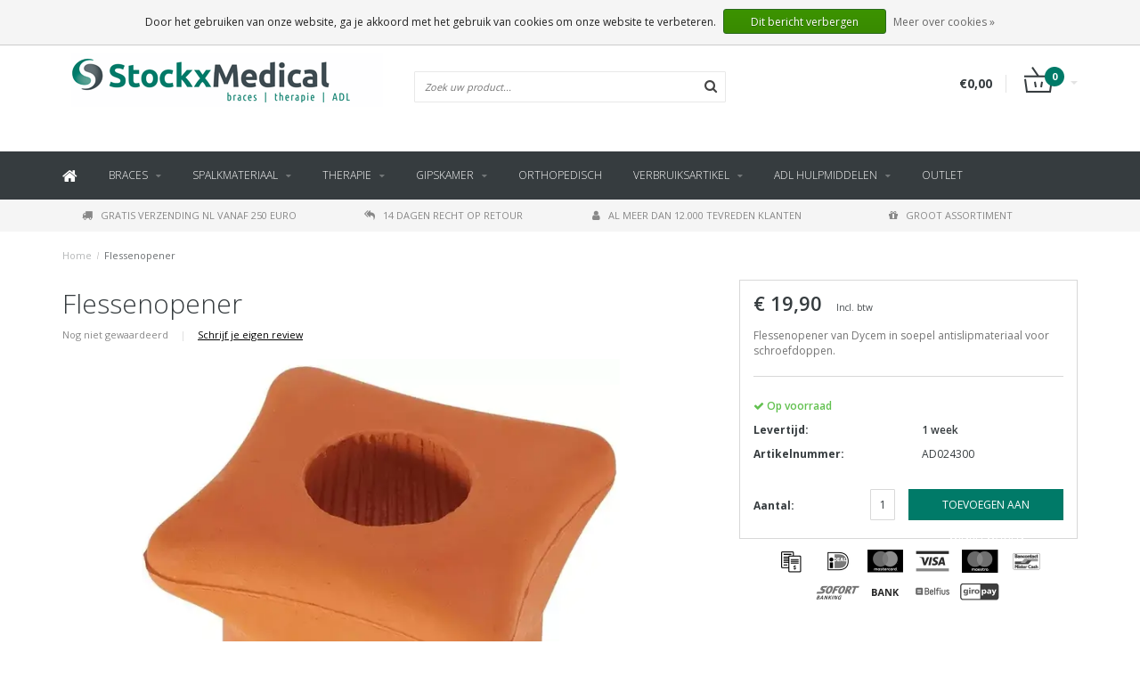

--- FILE ---
content_type: text/html;charset=utf-8
request_url: https://www.stockxmedical.com/nl/flessenopener-dycem.html
body_size: 11043
content:
<!DOCTYPE html>
<html lang="nl">
  <head>
    
    <!--
        
        Theme Fusion | v1.5 | 06-2016
        Theme designed and created by Dyvelopment - We are true e-commerce heroes!
        
        For custom Lightspeed eCom work like custom design or development,
        please contact us at www.dyvelopment.nl
        
    -->
    
    <meta charset="utf-8"/>
<!-- [START] 'blocks/head.rain' -->
<!--

  (c) 2008-2026 Lightspeed Netherlands B.V.
  http://www.lightspeedhq.com
  Generated: 22-01-2026 @ 13:38:41

-->
<link rel="canonical" href="https://www.stockxmedical.com/nl/flessenopener-dycem.html"/>
<link rel="alternate" href="https://www.stockxmedical.com/nl/index.rss" type="application/rss+xml" title="Nieuwe producten"/>
<link href="https://cdn.webshopapp.com/assets/cookielaw.css?2025-02-20" rel="stylesheet" type="text/css"/>
<meta name="robots" content="noodp,noydir"/>
<meta name="google-site-verification" content="K1LBnSJ8EM_3Z64dDnY2T-CDSG-yj42HJmtbA46sXLc"/>
<meta property="og:url" content="https://www.stockxmedical.com/nl/flessenopener-dycem.html?source=facebook"/>
<meta property="og:site_name" content="Stockx Medical"/>
<meta property="og:title" content="Flessenopener Dycem"/>
<meta property="og:description" content="Flessenopener Dycem"/>
<meta property="og:image" content="https://cdn.webshopapp.com/shops/70721/files/440008847/flessenopener.jpg"/>
<!--[if lt IE 9]>
<script src="https://cdn.webshopapp.com/assets/html5shiv.js?2025-02-20"></script>
<![endif]-->
<!-- [END] 'blocks/head.rain' -->
    <title>Flessenopener Dycem - Stockx Medical</title>
    <meta name="description" content="Flessenopener Dycem">
    <meta name="keywords" content="Flessenopener Dycem">
    <meta http-equiv="X-UA-Compatible" content="IE=edge">
    <meta name="viewport" content="width=device-width, initial-scale=1.0, maximum-scale=1.0" />
    <meta name="apple-mobile-web-app-capable" content="yes">
    <meta name="apple-mobile-web-app-status-bar-style" content="black">    
    
    <link href="//maxcdn.bootstrapcdn.com/font-awesome/4.7.0/css/font-awesome.min.css" rel="stylesheet">
    <link rel="shortcut icon" href="https://cdn.webshopapp.com/shops/70721/themes/21763/assets/favicon.ico?20250319124253" type="image/x-icon">
    
        <link href='https://fonts.googleapis.com/css?family=Open%20Sans:400,300,600,700' rel='stylesheet' type='text/css'>
    <link href='https://fonts.googleapis.com/css?family=Open%20Sans:400,300,600,700' rel='stylesheet' type='text/css'>
        
    <link rel="shortcut icon" href="https://cdn.webshopapp.com/shops/70721/themes/21763/assets/favicon.ico?20250319124253" type="image/x-icon"> 
    <link rel="stylesheet" href="https://cdn.webshopapp.com/shops/70721/themes/21763/assets/bootstrap-min-310.css?2025031912550120201124165648">
        <link rel="stylesheet" href="https://cdn.webshopapp.com/shops/70721/themes/21763/assets/style-min.css?2025031912550120201124165648">
        <!--<link rel="stylesheet" href="https://cdn.webshopapp.com/shops/70721/themes/21763/assets/productpagina.css?2025031912550120201124165648">-->
    <!--<link rel="stylesheet" href="https://cdn.webshopapp.com/shops/70721/themes/21763/assets/media-queries.css?2025031912550120201124165648">-->
    <link rel="stylesheet" href="https://cdn.webshopapp.com/shops/70721/themes/21763/assets/lightgallery.css?2025031912550120201124165648">
    <link rel="stylesheet" href="https://cdn.webshopapp.com/shops/70721/themes/21763/assets/settings.css?2025031912550120201124165648">  
    <link rel="stylesheet" href="https://cdn.webshopapp.com/shops/70721/themes/21763/assets/custom.css?2025031912550120201124165648">
    
    <!--[if lt IE 9]>
    <link rel="stylesheet" href="https://cdn.webshopapp.com/shops/70721/themes/21763/assets/lowie8.css?2025031912550120201124165648">
    <![endif]-->
    
    <script src="https://cdn.webshopapp.com/assets/jquery-1-9-1.js?2025-02-20"></script>
    <script src="https://cdn.webshopapp.com/assets/jquery-ui-1-10-1.js?2025-02-20"></script>
    <!-- <script src="https://cdn.webshopapp.com/shops/70721/themes/21763/assets/jquery-migrate-1-1-1-min.js?2025031912550120201124165648"></script> -->
    <!--<script src="https://cdn.webshopapp.com/shops/70721/themes/21763/assets/bootstrap.js?2025031912550120201124165648"></script>-->
    <script src="https://cdn.webshopapp.com/shops/70721/themes/21763/assets/bootstrap-min-310.js?2025031912550120201124165648"></script>
    <script src="https://cdn.webshopapp.com/shops/70721/themes/21763/assets/global.js?2025031912550120201124165648"></script>
    <!-- <script src="https://cdn.webshopapp.com/shops/70721/themes/21763/assets/jcarousel.js?2025031912550120201124165648"></script> -->
    
    <script src="https://cdn.webshopapp.com/assets/gui.js?2025-02-20"></script>
    
    <!--<script src="https://cdn.webshopapp.com/shops/70721/themes/21763/assets/ekko-lightbox.js?2025031912550120201124165648"></script>-->
    <!--<script src="https://cdn.webshopapp.com/shops/70721/themes/21763/assets/select2optionpicker.js?2025031912550120201124165648"></script>-->
    <script src="https://cdn.webshopapp.com/shops/70721/themes/21763/assets/lightgallery-min.js?2025031912550120201124165648"></script>  
    <script src="https://cdn.webshopapp.com/shops/70721/themes/21763/assets/jquery-flexslider-min.js?2025031912550120201124165648"></script>
    <!-- <script src="https://cdn.webshopapp.com/shops/70721/themes/21763/assets/jquery-scrolltofixed-min.js?2025031912550120201124165648"></script> -->
    
    <script>
      function doMath() {
                   var sum = 0;
          document.write(sum);
         }
         
         var tNavigation = 'Navigatie';
         var tHome = 'Home';
         var sUrl = 'https://www.stockxmedical.com/nl/';
    </script>
      </head>
  <body class="lang-nl">
    
    <header>
  
  <!-- SLIDGE TOGGLE -->
  <div class="slidetoggle col-xs-12">
    <div class="container-fluid">
      <div class="row">
        
        <!-- INLOGGEN -->
        <div class="hidden-xs col-xs-12 col-sm-6 col-md-4">
          <div class="well">
                        <h3><a title="Mijn account" rel="nofollow">Inloggen</a></h3>
            <div class="login">
              <form action="https://www.stockxmedical.com/nl/account/loginPost/" method="post" id="form_login">
                <input type="hidden" name="key" value="51c066ffa7e8d3533ef4ed515f94e36f">
                <div class="input">
                  <input type="hidden" name="type" value="login">
                  <input type="text" name="email" value="E-mail" onfocus="if(this.value=='E-mail'){this.value='';};">
                  <input type="password" name="password" value="Wachtwoord" onfocus="if(this.value=='Wachtwoord'){this.value='';};">
                </div>
                <div class="register">
                  <div class="btn"><a href="#" onclick="$('#form_login').submit();" title="Inloggen">Inloggen</a></div>
                  <a class="forgot-password" title="Wachtwoord vergeten?" href="https://www.stockxmedical.com/nl/account/password/">Wachtwoord vergeten?</a>
                  <div class="clear"></div>
                </div>
              </form>
            </div>
                      </div>
        </div>
        <!-- /INLOGGEN -->
        
        <!-- REGISTER -->
        <div class="hidden-xs col-xs-12 col-sm-6 col-md-4">
          <div class="well">
            <h3><a title="Mijn account">Registreren</a></h3>
                        <div class="register-intro">
              Door een account aan te maken in deze winkel kunt u het betalingsproces sneller doorlopen, meerdere adressen opslaan, bestellingen bekijken en volgen en meer.
            </div>
            <div class="register">
              <div class="new"><a class="btn" href="https://www.stockxmedical.com/nl/account/register/" title="Registreren">Registreren</a></div>
            </div>
                      </div>
        </div>
        <!-- /REGISTER -->
        
        <!-- PAYMENT METHODS -->
        <div class="hidden-xs hidden-sm col-xs-12 col-md-4">
          <div class="well">
            <h3><a title="Betaalmethoden">Betaalmethoden</a></h3>
            <div class="payment-logos">
                            <a href="https://www.stockxmedical.com/nl/service/payment-methods/" title="Betaalmethoden" class="payment-icons icon-payment-invoice"></a>
                            <a href="https://www.stockxmedical.com/nl/service/payment-methods/" title="Betaalmethoden" class="payment-icons icon-payment-ideal"></a>
                            <a href="https://www.stockxmedical.com/nl/service/payment-methods/" title="Betaalmethoden" class="payment-icons icon-payment-mastercard"></a>
                            <a href="https://www.stockxmedical.com/nl/service/payment-methods/" title="Betaalmethoden" class="payment-icons icon-payment-visa"></a>
                            <a href="https://www.stockxmedical.com/nl/service/payment-methods/" title="Betaalmethoden" class="payment-icons icon-payment-maestro"></a>
                            <a href="https://www.stockxmedical.com/nl/service/payment-methods/" title="Betaalmethoden" class="payment-icons icon-payment-mistercash"></a>
                            <a href="https://www.stockxmedical.com/nl/service/payment-methods/" title="Betaalmethoden" class="payment-icons icon-payment-directebanki"></a>
                            <a href="https://www.stockxmedical.com/nl/service/payment-methods/" title="Betaalmethoden" class="payment-icons icon-payment-banktransfer"></a>
                            <a href="https://www.stockxmedical.com/nl/service/payment-methods/" title="Betaalmethoden" class="payment-icons icon-payment-belfius"></a>
                            <a href="https://www.stockxmedical.com/nl/service/payment-methods/" title="Betaalmethoden" class="payment-icons icon-payment-giropay"></a>
                
            </div>
          </div>
        </div>
        <!-- /PAYMENT METHODS -->
        
        <!-- MINICART -->
        <div class="hidden-sm hidden-md hidden-lg col-xs-12 minicart">
          <div class="well">
            
            <h3><a href="https://www.stockxmedical.com/nl/cart/" title="Winkelwagen">Winkelwagen</a></h3>
            <div class="overview">
                              
            </div>
            
                        <div class="sum">
              Geen producten gevonden
            </div>
                 
            
          </div>
        </div>
        <!-- /MINICART -->
        
      </div>
    </div>
  </div>
  <!-- /SLIDGE TOGGLE -->
  
  <!-- TOP -->
  <div class="top">
    <div class="container-fluid">
      
      <!-- TOPLINKS -->
      <ul class="hidden-xs toplinks">
                <li><a class="button-open" data-slide="slidetoggle" title="login">Inloggen</a></li>
        <li><a class="button-open" data-slide="slidetoggle" title="Mijn account">Registreren</a></li>
              </ul>
      <!-- /TOPLINKS -->
      
      <!-- MINICART BUTTON XS -->
      <div class="hidden-sm hidden-md hidden-lg minicart-button">
        <a class="button-open" data-slide="slidetoggle" title="login"><span class="cart"></span><span class="quanti">          
          
          <script>doMath();</script>  Artikelen </span><i class="caret"></i></a>
      </div>
      <!-- /MINICART BUTTON XS -->
      
      <!-- LANGUAGE DROPDOWN -->
      <div class="dropdowns">  
                <div class="tui-dropdown language">
          <span class="language-first language-nl"><span>nl</span> <i class="caret"></i></span>
          <ul>
            <li class="language-title">Selecteer uw taal:</li>            
                    
  	<li class="language language-nl">
	<a href="https://www.stockxmedical.com/nl/go/product/21117250" class="active" lang="nl" title="Nederlands">Nederlands <span></span></a>
	</li>
  	<li class="language language-de">
	<a href="https://www.stockxmedical.com/de/go/product/21117250"  lang="de" title="Deutsch">Deutsch <span></span></a>
	</li>
  	<li class="language language-en">
	<a href="https://www.stockxmedical.com/en/go/product/21117250"  lang="en" title="English">English <span></span></a>
	</li>
  	<li class="language language-fr">
	<a href="https://www.stockxmedical.com/fr/go/product/21117250"  id="last" lang="fr" title="Français">Français <span></span></a>
	</li>
            </ul>
        </div>
                      </div>
      <!-- /LANGUAGE DROPDOWN -->
      
      <!-- USP -->
            <div class="hidden-xs usptopbar">
        <p class="usp"><a href="/service/shipping-returns/">Braces, therapy supplies and Daily living products</a></p>
      </div>
            <!-- /USP -->
      
    </div>
  </div>
  <!-- /TOP -->
  
  <!-- HEADER MAIN -->
  <div class="header-main-bar">
    <div class="container-fluid">
      
      <!-- LOGO -->
      <div class="logo col-xs-12 col-md-4 nopadding">
        <a class="navbar-logo" href="https://www.stockxmedical.com/nl/"><img class="img-responsive" src="https://cdn.webshopapp.com/shops/70721/themes/21763/assets/logo.png?20250319124253" alt="Logo"></a>
      </div>
      <!-- /LOGO -->
      
      <!-- ZOEKFUNCTIE -->  
      <div class="col-xs-12 col-sm-9 col-md-4" id="search">
        <div class="search tui clearfix">
          
          <form action="https://www.stockxmedical.com/nl/search/" id="searched" method="get">
            <input type="text" class="sticky-search-field" name="q" autocomplete="off" value="" placeholder="Zoek uw product...">
            <a class="btn search" onclick="$('#searched').submit(); return false;" href="#"><i class="fa fa-search"></i></a>
          </form>
          
          <div class="autocomplete">
            <div class="products products-livesearch"></div>
            <div class="more"><a href="#">Bekijk alle resultaten <span>(0)</span></a></div>
            <div class="notfound">Geen producten gevonden...</div>
          </div>
          
        </div>         
      </div>
      <!-- /ZOEKFUNCTIE --> 
      
      <!-- KEURMERK --> 
      <div class="hidden-xs hidden-sm col-md-2" id="keurmerk">
                <div class="keurmerk-inner">
          <a href="#" target="_blank">          <img class="img-responsive" src="https://cdn.webshopapp.com/shops/70721/themes/21763/assets/keurmerk.png?20250319124253" alt="Logo">
          </a>        </div>
              </div>
      <!-- /KEURMERK --> 
      
      <!-- MINICART -->
      <div class="hidden-xs col-sm-3 col-md-2" id="cart">
        
        <div class="total">
          <a href="https://www.stockxmedical.com/nl/cart/">
            <strong>€0,00</strong>
            <div class="quantity">
                            <script>doMath();</script>
            </div>
          </a>
        </div>
        
        
        <div class="overview">
          
          <span class="carttitle"><strong>Mijn winkelwagen</strong> (<script>doMath();</script> Artikelen)</span>
          
          <div class="products">
                    
            
          </div>
          
                    <div class="sum">Geen producten gevonden</div>
                    
        </div>
      </div>
      <!-- /MINICART -->
      
    </div>   
  </div>
  <!-- /HEADER MAIN -->
  
  <!-- NAVBAR -->
    <!-- /NAVBAR -->
  
<div class="" id="navbar">
  <div class="container-fluid">
    <div class="row">
      <div class="col-md-12">
        <nav>
          <ul class="smallmenu">
        <li class="hidden-sm hidden-xs hidden-xxs"><a href="https://www.stockxmedical.com/nl/"><i class="fa fa-home home-icon" aria-hidden="true"></i></a></li>
        
                <li>
          <a href="https://www.stockxmedical.com/nl/braces/" class="dropdown">Braces</a>
          
                    <span class="opensub visible-sm visible-xs visible-xxs"><i class="fa fa-plus-circle"></i></span>
                    
          
                    <ul class="sub1">
            <li class="category-header">Braces</li>
            <li style="padding:25px;">
              <div class="row">
              
                                                <div class="col-md-9 col-sm-12 maxheight">
                                
                <div class="row">
                
                                  <div class="col-md-3 sub-holder">
                    <ul class="sub1-ul">
                      <li class="category-title">Categorieën</li>
                                            <li>
                        <a href="https://www.stockxmedical.com/nl/braces/vinger/">Vinger</a>
                                              </li>
                                            <li>
                        <a href="https://www.stockxmedical.com/nl/braces/duim/">Duim</a>
                                              </li>
                                            <li>
                        <a href="https://www.stockxmedical.com/nl/braces/pols/">Pols</a>
                                              </li>
                                            <li>
                        <a href="https://www.stockxmedical.com/nl/braces/hand/">Hand</a>
                                              </li>
                                            <li>
                        <a href="https://www.stockxmedical.com/nl/braces/elleboog/">Elleboog</a>
                                              </li>
                                            <li>
                        <a href="https://www.stockxmedical.com/nl/braces/voet/">Voet</a>
                                              </li>
                                            <li>
                        <a href="https://www.stockxmedical.com/nl/braces/kind/">Kind</a>
                                              </li>
                                            <li>
                        <a href="https://www.stockxmedical.com/nl/braces/oedeem/">Oedeem</a>
                                              </li>
                                            <li>
                        <a href="https://www.stockxmedical.com/nl/braces/knie/">Knie</a>
                                              </li>
                                            <li>
                        <a href="https://www.stockxmedical.com/nl/braces/nek/">Nek</a>
                                              </li>
                                          </ul>
                  </div>
                  
                                    <div class="col-md-6 sub-holder">
                    <ul class="sub1-ul">
                                                                                                                                                                                                                                                                                                                                                                                                                                                                                                                          <li>
                        <a href="https://www.stockxmedical.com/nl/braces/sport/">Sport</a>
                                              </li>
                                                                                        <li>
                        <a href="https://www.stockxmedical.com/nl/braces/schouder/">Schouder</a>
                                              </li>
                                                                  
                                          </ul>
                  </div>
                                    
                                      <div class="col-md-3 sub-holder">
                      <ul>
                        <li class="category-title">Merken</li>
                                                <li>
                          <a href="https://www.stockxmedical.com/nl/brands/3-point-products/">3 Point Products</a>
                        </li>
                                                <li>
                          <a href="https://www.stockxmedical.com/nl/brands/baseline/">Baseline</a>
                        </li>
                                                <li>
                          <a href="https://www.stockxmedical.com/nl/brands/darco/">Darco</a>
                        </li>
                                                <li>
                          <a href="https://www.stockxmedical.com/nl/brands/dycem/">Dycem</a>
                        </li>
                                                <li>
                          <a href="https://www.stockxmedical.com/nl/brands/gibaud/">Gibaud</a>
                        </li>
                                                <li>
                          <a href="https://www.stockxmedical.com/nl/brands/north-coast-medical/">North Coast Medical</a>
                        </li>
                                                <li>
                          <a href="https://www.stockxmedical.com/nl/brands/ortho-line/">Ortho-line</a>
                        </li>
                                                <li>
                          <a href="https://www.stockxmedical.com/nl/brands/push/">Push</a>
                        </li>
                                                <li>
                          <a href="https://www.stockxmedical.com/nl/brands/thermoskin/">Thermoskin</a>
                        </li>
                                                <li>
                          <a href="https://www.stockxmedical.com/nl/brands/velcro-brand/">VELCRO® brand</a>
                        </li>
                                              </ul>
                    </div>
                                  
                                </div>
                </div>
              
                                <div class="col-md-3 hidden-sm hidden-xs">
                  <a href="#"><img src="https://cdn.webshopapp.com/shops/70721/themes/21763/assets/highlight-image.png?20250319124253" alt="This is a description for this awesome product!"></a>
                </div>
                              
              </div>
              
            </li>
          </ul>
          
        </li>
                <li>
          <a href="https://www.stockxmedical.com/nl/spalkmateriaal/" class="dropdown">Spalkmateriaal</a>
          
                    <span class="opensub visible-sm visible-xs visible-xxs"><i class="fa fa-plus-circle"></i></span>
                    
          
                    <ul class="sub1">
            <li class="category-header">Spalkmateriaal</li>
            <li style="padding:25px;">
              <div class="row">
              
                                                <div class="col-md-9 col-sm-12 maxheight">
                                
                <div class="row">
                
                                  <div class="col-md-9 sub-holder">
                    <ul class="sub1-ul">
                      <li class="category-title">Categorieën</li>
                                            <li>
                        <a href="https://www.stockxmedical.com/nl/spalkmateriaal/thermoplast/">Thermoplast</a>
                                              </li>
                                            <li>
                        <a href="https://www.stockxmedical.com/nl/spalkmateriaal/thermoplast-precuts/">Thermoplast precuts</a>
                                              </li>
                                            <li>
                        <a href="https://www.stockxmedical.com/nl/spalkmateriaal/neopreen/">Neopreen</a>
                                              </li>
                                            <li>
                        <a href="https://www.stockxmedical.com/nl/spalkmateriaal/klittenband/">Klittenband</a>
                                                <ul class="sub2 hidden-cats">
                                                    <li>
                            <a href="https://www.stockxmedical.com/nl/spalkmateriaal/klittenband/standaard-klittenband/">Standaard klittenband</a>
                                                      </li>
                                                    <li>
                            <a href="https://www.stockxmedical.com/nl/spalkmateriaal/klittenband/zelfklevend-klittenband/">Zelfklevend klittenband</a>
                                                      </li>
                                                    <li>
                            <a href="https://www.stockxmedical.com/nl/spalkmateriaal/klittenband/foamband/">Foamband</a>
                                                      </li>
                                                    <li>
                            <a href="https://www.stockxmedical.com/nl/spalkmateriaal/klittenband/elastisch/">Elastisch</a>
                                                      </li>
                                                    <li>
                            <a href="https://www.stockxmedical.com/nl/spalkmateriaal/klittenband/back-to-back/">Back-to-back</a>
                                                      </li>
                                                    <li>
                            <a href="https://www.stockxmedical.com/nl/spalkmateriaal/klittenband/velours/">Velours</a>
                                                      </li>
                                                    <li>
                            <a href="https://www.stockxmedical.com/nl/spalkmateriaal/klittenband/rondjes/">Rondjes</a>
                                                      </li>
                                                    <li>
                            <a href="https://www.stockxmedical.com/nl/spalkmateriaal/klittenband/straps/">Straps</a>
                                                      </li>
                                                    <li>
                            <a href="https://www.stockxmedical.com/nl/spalkmateriaal/klittenband/polster-zeemlederband/">Polster- zeemlederband</a>
                                                      </li>
                                                  </ul>
                                              </li>
                                            <li>
                        <a href="https://www.stockxmedical.com/nl/spalkmateriaal/padding/">Padding</a>
                                              </li>
                                            <li>
                        <a href="https://www.stockxmedical.com/nl/spalkmateriaal/scharen/">Scharen</a>
                                              </li>
                                            <li>
                        <a href="https://www.stockxmedical.com/nl/spalkmateriaal/apparaten/">Apparaten</a>
                                              </li>
                                            <li>
                        <a href="https://www.stockxmedical.com/nl/spalkmateriaal/accessoires/">Accessoires</a>
                                              </li>
                                          </ul>
                  </div>
                  
                                    
                                      <div class="col-md-3 sub-holder">
                      <ul>
                        <li class="category-title">Merken</li>
                                                <li>
                          <a href="https://www.stockxmedical.com/nl/brands/3-point-products/">3 Point Products</a>
                        </li>
                                                <li>
                          <a href="https://www.stockxmedical.com/nl/brands/baseline/">Baseline</a>
                        </li>
                                                <li>
                          <a href="https://www.stockxmedical.com/nl/brands/darco/">Darco</a>
                        </li>
                                                <li>
                          <a href="https://www.stockxmedical.com/nl/brands/dycem/">Dycem</a>
                        </li>
                                                <li>
                          <a href="https://www.stockxmedical.com/nl/brands/gibaud/">Gibaud</a>
                        </li>
                                                <li>
                          <a href="https://www.stockxmedical.com/nl/brands/north-coast-medical/">North Coast Medical</a>
                        </li>
                                                <li>
                          <a href="https://www.stockxmedical.com/nl/brands/ortho-line/">Ortho-line</a>
                        </li>
                                                <li>
                          <a href="https://www.stockxmedical.com/nl/brands/push/">Push</a>
                        </li>
                                                <li>
                          <a href="https://www.stockxmedical.com/nl/brands/thermoskin/">Thermoskin</a>
                        </li>
                                                <li>
                          <a href="https://www.stockxmedical.com/nl/brands/velcro-brand/">VELCRO® brand</a>
                        </li>
                                              </ul>
                    </div>
                                  
                                </div>
                </div>
              
                                <div class="col-md-3 hidden-sm hidden-xs">
                  <a href="#"><img src="https://cdn.webshopapp.com/shops/70721/themes/21763/assets/highlight-image.png?20250319124253" alt="This is a description for this awesome product!"></a>
                </div>
                              
              </div>
              
            </li>
          </ul>
          
        </li>
                <li>
          <a href="https://www.stockxmedical.com/nl/therapie/" class="dropdown">Therapie</a>
          
                    <span class="opensub visible-sm visible-xs visible-xxs"><i class="fa fa-plus-circle"></i></span>
                    
          
                    <ul class="sub1">
            <li class="category-header">Therapie</li>
            <li style="padding:25px;">
              <div class="row">
              
                                                <div class="col-md-9 col-sm-12 maxheight">
                                
                <div class="row">
                
                                  <div class="col-md-9 sub-holder">
                    <ul class="sub1-ul">
                      <li class="category-title">Categorieën</li>
                                            <li>
                        <a href="https://www.stockxmedical.com/nl/therapie/oefentherapie/">Oefentherapie</a>
                                                <ul class="sub2 hidden-cats">
                                                    <li>
                            <a href="https://www.stockxmedical.com/nl/therapie/oefentherapie/theraputty/">Theraputty</a>
                                                      </li>
                                                    <li>
                            <a href="https://www.stockxmedical.com/nl/therapie/oefentherapie/weerstandsband/">Weerstandsband</a>
                                                      </li>
                                                    <li>
                            <a href="https://www.stockxmedical.com/nl/therapie/oefentherapie/ballen/">Ballen</a>
                                                      </li>
                                                    <li>
                            <a href="https://www.stockxmedical.com/nl/therapie/oefentherapie/handtrainers/">Handtrainers</a>
                                                      </li>
                                                    <li>
                            <a href="https://www.stockxmedical.com/nl/therapie/oefentherapie/balans/">Balans</a>
                                                      </li>
                                                    <li>
                            <a href="https://www.stockxmedical.com/nl/therapie/oefentherapie/krachttraining/">Krachttraining</a>
                                                      </li>
                                                    <li>
                            <a href="https://www.stockxmedical.com/nl/therapie/oefentherapie/fitness/">Fitness</a>
                                                      </li>
                                                  </ul>
                                              </li>
                                            <li>
                        <a href="https://www.stockxmedical.com/nl/therapie/tapes/">Tapes</a>
                                              </li>
                                            <li>
                        <a href="https://www.stockxmedical.com/nl/therapie/evaluatie/">Evaluatie</a>
                                                <ul class="sub2 hidden-cats">
                                                    <li>
                            <a href="https://www.stockxmedical.com/nl/therapie/evaluatie/goniometers/">Goniometers</a>
                                                      </li>
                                                    <li>
                            <a href="https://www.stockxmedical.com/nl/therapie/evaluatie/krachtmeters/">Krachtmeters</a>
                                                      </li>
                                                    <li>
                            <a href="https://www.stockxmedical.com/nl/therapie/evaluatie/testen/">Testen</a>
                                                      </li>
                                                  </ul>
                                              </li>
                                            <li>
                        <a href="https://www.stockxmedical.com/nl/therapie/verbruiksartikelen/">Verbruiksartikelen</a>
                                              </li>
                                            <li>
                        <a href="https://www.stockxmedical.com/nl/therapie/oedeem/">Oedeem</a>
                                              </li>
                                            <li>
                        <a href="https://www.stockxmedical.com/nl/therapie/atritis/">Atritis</a>
                                              </li>
                                            <li>
                        <a href="https://www.stockxmedical.com/nl/therapie/massage/">Massage</a>
                                              </li>
                                            <li>
                        <a href="https://www.stockxmedical.com/nl/therapie/anatomische-modellen/">Anatomische modellen</a>
                                              </li>
                                          </ul>
                  </div>
                  
                                    
                                      <div class="col-md-3 sub-holder">
                      <ul>
                        <li class="category-title">Merken</li>
                                                <li>
                          <a href="https://www.stockxmedical.com/nl/brands/3-point-products/">3 Point Products</a>
                        </li>
                                                <li>
                          <a href="https://www.stockxmedical.com/nl/brands/baseline/">Baseline</a>
                        </li>
                                                <li>
                          <a href="https://www.stockxmedical.com/nl/brands/darco/">Darco</a>
                        </li>
                                                <li>
                          <a href="https://www.stockxmedical.com/nl/brands/dycem/">Dycem</a>
                        </li>
                                                <li>
                          <a href="https://www.stockxmedical.com/nl/brands/gibaud/">Gibaud</a>
                        </li>
                                                <li>
                          <a href="https://www.stockxmedical.com/nl/brands/north-coast-medical/">North Coast Medical</a>
                        </li>
                                                <li>
                          <a href="https://www.stockxmedical.com/nl/brands/ortho-line/">Ortho-line</a>
                        </li>
                                                <li>
                          <a href="https://www.stockxmedical.com/nl/brands/push/">Push</a>
                        </li>
                                                <li>
                          <a href="https://www.stockxmedical.com/nl/brands/thermoskin/">Thermoskin</a>
                        </li>
                                                <li>
                          <a href="https://www.stockxmedical.com/nl/brands/velcro-brand/">VELCRO® brand</a>
                        </li>
                                              </ul>
                    </div>
                                  
                                </div>
                </div>
              
                                <div class="col-md-3 hidden-sm hidden-xs">
                  <a href="#"><img src="https://cdn.webshopapp.com/shops/70721/themes/21763/assets/highlight-image.png?20250319124253" alt="This is a description for this awesome product!"></a>
                </div>
                              
              </div>
              
            </li>
          </ul>
          
        </li>
                <li>
          <a href="https://www.stockxmedical.com/nl/gipskamer/" class="dropdown">Gipskamer</a>
          
                    <span class="opensub visible-sm visible-xs visible-xxs"><i class="fa fa-plus-circle"></i></span>
                    
          
                    <ul class="sub1">
            <li class="category-header">Gipskamer</li>
            <li style="padding:25px;">
              <div class="row">
              
                                                <div class="col-md-9 col-sm-12 maxheight">
                                
                <div class="row">
                
                                  <div class="col-md-9 sub-holder">
                    <ul class="sub1-ul">
                      <li class="category-title">Categorieën</li>
                                            <li>
                        <a href="https://www.stockxmedical.com/nl/gipskamer/braces/">Braces</a>
                                              </li>
                                            <li>
                        <a href="https://www.stockxmedical.com/nl/gipskamer/klittenband/">Klittenband</a>
                                                <ul class="sub2 hidden-cats">
                                                    <li>
                            <a href="https://www.stockxmedical.com/nl/gipskamer/klittenband/straps/">Straps</a>
                                                      </li>
                                                  </ul>
                                              </li>
                                            <li>
                        <a href="https://www.stockxmedical.com/nl/gipskamer/polstermateriaal/">Polstermateriaal</a>
                                              </li>
                                            <li>
                        <a href="https://www.stockxmedical.com/nl/gipskamer/thermoplasten/">Thermoplasten</a>
                                              </li>
                                            <li>
                        <a href="https://www.stockxmedical.com/nl/gipskamer/accessoires/">Accessoires</a>
                                              </li>
                                          </ul>
                  </div>
                  
                                    
                                      <div class="col-md-3 sub-holder">
                      <ul>
                        <li class="category-title">Merken</li>
                                                <li>
                          <a href="https://www.stockxmedical.com/nl/brands/3-point-products/">3 Point Products</a>
                        </li>
                                                <li>
                          <a href="https://www.stockxmedical.com/nl/brands/baseline/">Baseline</a>
                        </li>
                                                <li>
                          <a href="https://www.stockxmedical.com/nl/brands/darco/">Darco</a>
                        </li>
                                                <li>
                          <a href="https://www.stockxmedical.com/nl/brands/dycem/">Dycem</a>
                        </li>
                                                <li>
                          <a href="https://www.stockxmedical.com/nl/brands/gibaud/">Gibaud</a>
                        </li>
                                                <li>
                          <a href="https://www.stockxmedical.com/nl/brands/north-coast-medical/">North Coast Medical</a>
                        </li>
                                                <li>
                          <a href="https://www.stockxmedical.com/nl/brands/ortho-line/">Ortho-line</a>
                        </li>
                                                <li>
                          <a href="https://www.stockxmedical.com/nl/brands/push/">Push</a>
                        </li>
                                                <li>
                          <a href="https://www.stockxmedical.com/nl/brands/thermoskin/">Thermoskin</a>
                        </li>
                                                <li>
                          <a href="https://www.stockxmedical.com/nl/brands/velcro-brand/">VELCRO® brand</a>
                        </li>
                                              </ul>
                    </div>
                                  
                                </div>
                </div>
              
                                <div class="col-md-3 hidden-sm hidden-xs">
                  <a href="#"><img src="https://cdn.webshopapp.com/shops/70721/themes/21763/assets/highlight-image.png?20250319124253" alt="This is a description for this awesome product!"></a>
                </div>
                              
              </div>
              
            </li>
          </ul>
          
        </li>
                <li>
          <a href="https://www.stockxmedical.com/nl/orthopedisch/" class="">Orthopedisch</a>
          
                    
          
          
        </li>
                <li>
          <a href="https://www.stockxmedical.com/nl/verbruiksartikel/" class="dropdown">Verbruiksartikel</a>
          
                    <span class="opensub visible-sm visible-xs visible-xxs"><i class="fa fa-plus-circle"></i></span>
                    
          
                    <ul class="sub1">
            <li class="category-header">Verbruiksartikel</li>
            <li style="padding:25px;">
              <div class="row">
              
                                                <div class="col-md-9 col-sm-12 maxheight">
                                
                <div class="row">
                
                                  <div class="col-md-9 sub-holder">
                    <ul class="sub1-ul">
                      <li class="category-title">Categorieën</li>
                                            <li>
                        <a href="https://www.stockxmedical.com/nl/verbruiksartikel/tapes/">Tapes</a>
                                              </li>
                                            <li>
                        <a href="https://www.stockxmedical.com/nl/verbruiksartikel/fysiotherapie/">Fysiotherapie</a>
                                              </li>
                                            <li>
                        <a href="https://www.stockxmedical.com/nl/verbruiksartikel/bevestiging/">Bevestiging</a>
                                              </li>
                                          </ul>
                  </div>
                  
                                    
                                      <div class="col-md-3 sub-holder">
                      <ul>
                        <li class="category-title">Merken</li>
                                                <li>
                          <a href="https://www.stockxmedical.com/nl/brands/3-point-products/">3 Point Products</a>
                        </li>
                                                <li>
                          <a href="https://www.stockxmedical.com/nl/brands/baseline/">Baseline</a>
                        </li>
                                                <li>
                          <a href="https://www.stockxmedical.com/nl/brands/darco/">Darco</a>
                        </li>
                                                <li>
                          <a href="https://www.stockxmedical.com/nl/brands/dycem/">Dycem</a>
                        </li>
                                                <li>
                          <a href="https://www.stockxmedical.com/nl/brands/gibaud/">Gibaud</a>
                        </li>
                                                <li>
                          <a href="https://www.stockxmedical.com/nl/brands/north-coast-medical/">North Coast Medical</a>
                        </li>
                                                <li>
                          <a href="https://www.stockxmedical.com/nl/brands/ortho-line/">Ortho-line</a>
                        </li>
                                                <li>
                          <a href="https://www.stockxmedical.com/nl/brands/push/">Push</a>
                        </li>
                                                <li>
                          <a href="https://www.stockxmedical.com/nl/brands/thermoskin/">Thermoskin</a>
                        </li>
                                                <li>
                          <a href="https://www.stockxmedical.com/nl/brands/velcro-brand/">VELCRO® brand</a>
                        </li>
                                              </ul>
                    </div>
                                  
                                </div>
                </div>
              
                                <div class="col-md-3 hidden-sm hidden-xs">
                  <a href="#"><img src="https://cdn.webshopapp.com/shops/70721/themes/21763/assets/highlight-image.png?20250319124253" alt="This is a description for this awesome product!"></a>
                </div>
                              
              </div>
              
            </li>
          </ul>
          
        </li>
                <li>
          <a href="https://www.stockxmedical.com/nl/adl-hulpmiddelen/" class="dropdown">ADL hulpmiddelen</a>
          
                    <span class="opensub visible-sm visible-xs visible-xxs"><i class="fa fa-plus-circle"></i></span>
                    
          
                    <ul class="sub1">
            <li class="category-header">ADL hulpmiddelen</li>
            <li style="padding:25px;">
              <div class="row">
              
                                                <div class="col-md-9 col-sm-12 maxheight">
                                
                <div class="row">
                
                                  <div class="col-md-3 sub-holder">
                    <ul class="sub1-ul">
                      <li class="category-title">Categorieën</li>
                                            <li>
                        <a href="https://www.stockxmedical.com/nl/adl-hulpmiddelen/lezen-en-schrijven/">Lezen en schrijven</a>
                                              </li>
                                            <li>
                        <a href="https://www.stockxmedical.com/nl/adl-hulpmiddelen/mobiliteit/">Mobiliteit</a>
                                              </li>
                                            <li>
                        <a href="https://www.stockxmedical.com/nl/adl-hulpmiddelen/aankleden/">Aankleden</a>
                                              </li>
                                            <li>
                        <a href="https://www.stockxmedical.com/nl/adl-hulpmiddelen/badkamer/">Badkamer</a>
                                                <ul class="sub2 hidden-cats">
                                                    <li>
                            <a href="https://www.stockxmedical.com/nl/adl-hulpmiddelen/badkamer/douchezitjes/">Douchezitjes</a>
                                                      </li>
                                                    <li>
                            <a href="https://www.stockxmedical.com/nl/adl-hulpmiddelen/badkamer/badplanken/">Badplanken</a>
                                                      </li>
                                                    <li>
                            <a href="https://www.stockxmedical.com/nl/adl-hulpmiddelen/badkamer/wandbeugels/">Wandbeugels</a>
                                                      </li>
                                                    <li>
                            <a href="https://www.stockxmedical.com/nl/adl-hulpmiddelen/badkamer/handgreep/">Handgreep</a>
                                                      </li>
                                                    <li>
                            <a href="https://www.stockxmedical.com/nl/adl-hulpmiddelen/badkamer/badopstappen/">Badopstappen</a>
                                                      </li>
                                                    <li>
                            <a href="https://www.stockxmedical.com/nl/adl-hulpmiddelen/badkamer/nekkussen/">Nekkussen</a>
                                                      </li>
                                                    <li>
                            <a href="https://www.stockxmedical.com/nl/adl-hulpmiddelen/badkamer/haarverzorging/">Haarverzorging</a>
                                                      </li>
                                                    <li>
                            <a href="https://www.stockxmedical.com/nl/adl-hulpmiddelen/badkamer/badkamer-hulpmiddelen/">Badkamer hulpmiddelen</a>
                                                      </li>
                                                  </ul>
                                              </li>
                                            <li>
                        <a href="https://www.stockxmedical.com/nl/adl-hulpmiddelen/toilet/">Toilet</a>
                                                <ul class="sub2 hidden-cats">
                                                    <li>
                            <a href="https://www.stockxmedical.com/nl/adl-hulpmiddelen/toilet/toiletstoelen-en-kaders/">Toiletstoelen en kaders</a>
                                                      </li>
                                                    <li>
                            <a href="https://www.stockxmedical.com/nl/adl-hulpmiddelen/toilet/toiletbeugels/">Toiletbeugels</a>
                                                      </li>
                                                    <li>
                            <a href="https://www.stockxmedical.com/nl/adl-hulpmiddelen/toilet/accessoires/">Accessoires</a>
                                                      </li>
                                                  </ul>
                                              </li>
                                            <li>
                        <a href="https://www.stockxmedical.com/nl/adl-hulpmiddelen/eten-en-drinken/">Eten en drinken</a>
                                                <ul class="sub2 hidden-cats">
                                                    <li>
                            <a href="https://www.stockxmedical.com/nl/adl-hulpmiddelen/eten-en-drinken/bestek/">Bestek</a>
                                                      </li>
                                                    <li>
                            <a href="https://www.stockxmedical.com/nl/adl-hulpmiddelen/eten-en-drinken/borden/">Borden</a>
                                                      </li>
                                                    <li>
                            <a href="https://www.stockxmedical.com/nl/adl-hulpmiddelen/eten-en-drinken/bekers/">Bekers</a>
                                                      </li>
                                                    <li>
                            <a href="https://www.stockxmedical.com/nl/adl-hulpmiddelen/eten-en-drinken/hulpmiddelen-in-de-keuken/">Hulpmiddelen in de keuken</a>
                                                      </li>
                                                  </ul>
                                              </li>
                                            <li>
                        <a href="https://www.stockxmedical.com/nl/adl-hulpmiddelen/positioneren/">Positioneren</a>
                                              </li>
                                            <li>
                        <a href="https://www.stockxmedical.com/nl/adl-hulpmiddelen/hobby/">Hobby</a>
                                              </li>
                                            <li>
                        <a href="https://www.stockxmedical.com/nl/adl-hulpmiddelen/dycem-antislip/">Dycem antislip</a>
                                              </li>
                                            <li>
                        <a href="https://www.stockxmedical.com/nl/adl-hulpmiddelen/huis/">Huis</a>
                                              </li>
                                          </ul>
                  </div>
                  
                                    <div class="col-md-6 sub-holder">
                    <ul class="sub1-ul">
                                                                                                                                                                                                                                                                                                                                                                                                                                                                                                                          <li>
                        <a href="https://www.stockxmedical.com/nl/adl-hulpmiddelen/medicatie/">Medicatie</a>
                                              </li>
                                                                                        <li>
                        <a href="https://www.stockxmedical.com/nl/adl-hulpmiddelen/slaapkamer/">Slaapkamer</a>
                                              </li>
                                                                                        <li>
                        <a href="https://www.stockxmedical.com/nl/adl-hulpmiddelen/gezondheid/">Gezondheid</a>
                                              </li>
                                                                  
                                          </ul>
                  </div>
                                    
                                      <div class="col-md-3 sub-holder">
                      <ul>
                        <li class="category-title">Merken</li>
                                                <li>
                          <a href="https://www.stockxmedical.com/nl/brands/3-point-products/">3 Point Products</a>
                        </li>
                                                <li>
                          <a href="https://www.stockxmedical.com/nl/brands/baseline/">Baseline</a>
                        </li>
                                                <li>
                          <a href="https://www.stockxmedical.com/nl/brands/darco/">Darco</a>
                        </li>
                                                <li>
                          <a href="https://www.stockxmedical.com/nl/brands/dycem/">Dycem</a>
                        </li>
                                                <li>
                          <a href="https://www.stockxmedical.com/nl/brands/gibaud/">Gibaud</a>
                        </li>
                                                <li>
                          <a href="https://www.stockxmedical.com/nl/brands/north-coast-medical/">North Coast Medical</a>
                        </li>
                                                <li>
                          <a href="https://www.stockxmedical.com/nl/brands/ortho-line/">Ortho-line</a>
                        </li>
                                                <li>
                          <a href="https://www.stockxmedical.com/nl/brands/push/">Push</a>
                        </li>
                                                <li>
                          <a href="https://www.stockxmedical.com/nl/brands/thermoskin/">Thermoskin</a>
                        </li>
                                                <li>
                          <a href="https://www.stockxmedical.com/nl/brands/velcro-brand/">VELCRO® brand</a>
                        </li>
                                              </ul>
                    </div>
                                  
                                </div>
                </div>
              
                                <div class="col-md-3 hidden-sm hidden-xs">
                  <a href="#"><img src="https://cdn.webshopapp.com/shops/70721/themes/21763/assets/highlight-image.png?20250319124253" alt="This is a description for this awesome product!"></a>
                </div>
                              
              </div>
              
            </li>
          </ul>
          
        </li>
                <li>
          <a href="https://www.stockxmedical.com/nl/outlet/" class="">Outlet</a>
          
                    
          
          
        </li>
              
                                
  			  			  			  
                
      </ul>
      
      <span id="mobilenav" class="hidden-lg hidden-md">
        <a href="https://www.stockxmedical.com/nl/"><i class="fa fa-bars" aria-hidden="true"></i> <span>Menu</span></a>
      </span>
      <!-- <span id="mobilecart" class="visible-xxs visible-xs visible-sm">
        <a href="https://www.stockxmedical.com/nl/cart/"><i class="fa fa-shopping-cart" aria-hidden="true"></i> <span>()</span></a>
      </span> -->        </nav>
      </div>
    </div>
  </div>
</div>
  
  <!-- USP BAR -->
  <div class="hidden-xs hidden-sm usp">
    <div class="container-fluid">
      <ul>
                                
                                                                                
                                <li class="col-xs-6 col-md-3"><a href="service/shipping-returns/">
          <i class="fa fa-truck"></i>Gratis verzending NL vanaf 250 euro   </a>    </li>
                
                                <li class="col-xs-6 col-md-3"><a href="service/shipping-returns/">
          <i class="fa fa-reply-all"></i>14 dagen recht op retour   </a>    </li>
                
                                <li class="col-xs-6 col-md-3"><a href="">
          <i class="fa fa-user"></i>Al meer dan 12.000 tevreden klanten   </a>    </li>
                
                                <li class="col-xs-6 col-md-3"><a href="">
          <i class="fa fa-gift"></i>Groot assortiment   </a>    </li>
                
              </ul>
    </div>
  </div>          
  <!-- /USP BAR -->      
  
</header>    
    <main class="custom-main-class">                 
      
      <!-- BREADCRUMBS -->
<div class="breadcrumbs container-fluid hidden-xs">
  <a href="https://www.stockxmedical.com/nl/" title="Home">Home</a>
    <span>/</span> <a href="https://www.stockxmedical.com/nl/flessenopener-dycem.html" class="current" title="Flessenopener">Flessenopener</a>
  </div>
<!-- /BREADCRUMBS -->      
      <div class="foutmeldingen container-fluid">        
              </div>
      
      <!-- old productpagina.js -->
<script>
  $(document).ready(function() {
  
  // Main image switchen
  $('.main-img a').not('.main-img a:first-child').hide();
  
  $('.thumb a').click(function(){
    $('.main-img a').hide();
    currentItem = $(this).attr("class");
    $('.main-img a.' + currentItem).show();
    return false;
  });
  
  $('.yotpo.bottomLine').click(function(){
    console.log("test");
    $('.tabs ul li, .tabsPages .page').removeClass('active');
    $('.tabs ul li.reviews, .tabsPages .page.reviews').addClass('active');
  });
  
    $("#product-gallery").lightGallery({
      caption : true,
      counter : true,
      loop : true,
      lang : { allPhotos: 'Alle afbeeldingen' }
    }); 
  
});
</script>

<!-- <script src="https://cdn.webshopapp.com/shops/70721/themes/21763/assets/productpagina.js?2025031912550120201124165648"></script> -->
<script src="https://cdn.webshopapp.com/shops/70721/themes/21763/assets/jquery-cycle2-min.js?2025031912550120201124165648"></script>
<!--<script src="https://cdn.webshopapp.com/shops/70721/themes/21763/assets/jquery-cycle2-carousel-min.js?2025031912550120201124165648"></script>-->


<div class="container-fluid" itemscope itemtype="http://schema.org/Product">
  
    <meta itemprop="description" content="Flessenopener van Dycem in soepel antislipmateriaal voor schroefdoppen." />  <meta itemprop="image" content="https://cdn.webshopapp.com/shops/70721/files/440008847/300x250x2/flessenopener.jpg" />  
    <meta itemprop="mpn" content="AD024300" />    
  <!-- LEFT COLUMN -->
  <div class="productpage col-xs-12 col-sm-8 col-md-8">
    
    <!-- INTRO -->
    <div class="intro">
      
            <h1 class="product-page" itemprop="name" content="Flessenopener">Flessenopener</h1>
            
            
      <!-- REVIEW SCORE -->
            <div class="review-score">
        Nog niet gewaardeerd <span class="divider">|</span> <a href="https://www.stockxmedical.com/nl/account/review/21117250/" class="beoordeel">Schrijf je eigen review</a>
      </div>
            <!-- /REVIEW SCORE -->
      
            
    </div>
    <div class="clearfix"></div>
    <!-- /INTRO -->
    
    <!-- PRODUCT IMAGE -->
    <div class="img col-md-12 row">
      
      <div id="product-gallery" class="main-img">
        
                        
                <a data-title="Flessenopener" data-src="https://cdn.webshopapp.com/shops/70721/files/440008847/flessenopener.jpg" class="img1">
          <i class="fa fa-search fa-2x"></i>
          <img src="https://cdn.webshopapp.com/shops/70721/files/440008847/156x164x2/flessenopener.jpg" alt="Flessenopener" title="Flessenopener" class="hidden-thumb">
          <img src="https://cdn.webshopapp.com/shops/70721/files/440008847/800x600x2/flessenopener.jpg" alt="Flessenopener">
        </a>
                
                                
                <a data-title="Flessenopener" data-src="https://cdn.webshopapp.com/shops/70721/files/426508360/flessenopener.jpg" class="img2">
          <i class="fa fa-search fa-2x"></i>
          <img src="https://cdn.webshopapp.com/shops/70721/files/426508360/156x164x2/flessenopener.jpg" alt="Flessenopener" title="Flessenopener" class="hidden-thumb">
          <img src="https://cdn.webshopapp.com/shops/70721/files/426508360/800x600x2/flessenopener.jpg" alt="Flessenopener">
        </a>
                
                        
      </div>
    </div>
    <!-- PRODUCT IMAGE -->
    
    <!-- THUMBNAILS -->
        
    
    <div class="img-slider col-md-12 row">
      <div class="slider">
        <ul>
                    <li class="thumb">
                        <a href="https://cdn.webshopapp.com/shops/70721/files/440008847/flessenopener.jpg" class="img1">
              <img src="https://cdn.webshopapp.com/shops/70721/files/440008847/156x164x2/flessenopener.jpg" alt="Flessenopener" title="Flessenopener">
            </a>
                      </li><!-- .thumb -->
                    <li class="thumb">
                        <a href="https://cdn.webshopapp.com/shops/70721/files/426508360/flessenopener.jpg" class="img2">
              <img src="https://cdn.webshopapp.com/shops/70721/files/426508360/156x164x2/flessenopener.jpg" alt="Flessenopener" title="Flessenopener">
            </a>
                      </li><!-- .thumb -->
                        
        </ul>
      </div>
              
              
            
    </div>
    <!-- /THUMBNAILS -->
    
        <div class="social-media col-xs-12 hidden-xs">
                          
      <div class="social-block social-block-facebook">
        <div id="fb-root"></div>
        <script>(function(d, s, id) {
  var js, fjs = d.getElementsByTagName(s)[0];
  if (d.getElementById(id)) return;
    js = d.createElement(s); js.id = id;
  js.src = "//connect.facebook.net/en_GB/all.js#xfbml=1&appId=154005474684339";
  fjs.parentNode.insertBefore(js, fjs);
}(document, 'script', 'facebook-jssdk'));</script>
        <div class="fb-like" data-href="https://www.stockxmedical.com/nl/flessenopener-dycem.html" data-send="false" data-layout="button_count" data-width="85" data-show-faces="false"></div>
      </div>
                                  
    </div>
        
    <div class="links col-xs-12">
      <ul>
        <li><i class="fa fa-bookmark"></i> <a href="https://www.stockxmedical.com/nl/account/wishlistAdd/21117250/" title="Aan verlanglijst toevoegen" rel="nofollow">Aan verlanglijst toevoegen</a></li>
        <li><i class="fa fa-phone"></i> <a href="https://www.stockxmedical.com/nl/service/?subject=AD024300" title="Neem contact op over dit product" rel="nofollow">Neem contact op over dit product</a></li>
        <li><i class="fa fa-signal"></i> <a href="https://www.stockxmedical.com/nl/compare/add/281674865/" title="Toevoegen aan vergelijking" rel="nofollow">Toevoegen aan vergelijking</a></li>
                <li><i class="fa fa-print"></i> <a href="#" onClick="window.print(); return false;" title="Afdrukken" rel="nofollow">Afdrukken</a></li>
      </ul>
    </div>
    
  </div>
  
  <!-- /LEFT COLUMN -->
  
  <div class="col-xs-12 col-sm-4 col-md-4 nopadding">
    <div class="product-sidebar" itemprop="offers" itemscope itemtype="http://schema.org/Offer">
      
      <!-- BRAND -->
            <!-- /BRAND -->
      
      <!-- <meta itemprop="price" content="19,90"> -->
      
      <meta itemprop="priceCurrency" content="EUR">
      <meta itemprop="price" content="19.90" />
      
            <div class="product-price col-xs-12">
        <div class="price-wrap">          
                    <span class="price">€ 19,90 </span>
          <small class="price-tax">Incl. btw</small>                  </div>
      </div>
                  <div class="product-description col-xs-12"><p>Flessenopener van Dycem in soepel antislipmateriaal voor schroefdoppen.</p></div>      
            <div class="product-stock col-xs-12">
                          
                                    <meta itemprop="availability" content="https://schema.org/InStock"/>
              <span class="available"><i class="fa fa-check"></i> Op voorraad </span>
                                      
      </div>
            
            
      
      <div class="product-stock col-xs-12">
                <div class="delivery">
          <dl>
            <dt><strong>Levertijd: </strong></dt>
            <dd>1 week</dd>
          </dl>
        </div>
              </div>
      
            <div class="col-xs-6"><b>Artikelnummer:</b></div><div class="col-xs-6 paddingleft">AD024300</div>
            
            
      <form action="https://www.stockxmedical.com/nl/cart/add/281674865/" id="product_configure_form" method="post">
        <div class="product-option">
          <div class="col-md-12">
            <input type="hidden" name="bundle_id" id="product_configure_bundle_id" value="">

          </div>
        </div>
        
        <div class="cartbtnContainer col-xs-12">
          <div class="cart">
                        <div class="col-xs-4 visible-lg nopadding"><b>Aantal:</b></div><div class="col-xs-4 col-lg-2"><input type="text" name="quantity" value="1" /></div>
            <a class="cartbutton col-xs-8 col-lg-6" href="javascript:;" onclick="$('#product_configure_form').submit();" title="Toevoegen aan winkelwagen" >
              <span>Toevoegen aan winkelwagen</span>
            </a>
                      </div>
        </div>
      </form>
      
      <div class="clear"></div>
    </div>
    
        <!-- PAYMENT METHODS OPTION -->
    <div class="col-xs-12 productPayments">
      <div class="block">
                <a target="_blank" href="https://www.stockxmedical.com/nl/service/payment-methods/" title="Betaalmethoden" class="payment-icons icon-payment-invoice blackwhite">
        </a>
                <a target="_blank" href="https://www.stockxmedical.com/nl/service/payment-methods/" title="Betaalmethoden" class="payment-icons icon-payment-ideal blackwhite">
        </a>
                <a target="_blank" href="https://www.stockxmedical.com/nl/service/payment-methods/" title="Betaalmethoden" class="payment-icons icon-payment-mastercard blackwhite">
        </a>
                <a target="_blank" href="https://www.stockxmedical.com/nl/service/payment-methods/" title="Betaalmethoden" class="payment-icons icon-payment-visa blackwhite">
        </a>
                <a target="_blank" href="https://www.stockxmedical.com/nl/service/payment-methods/" title="Betaalmethoden" class="payment-icons icon-payment-maestro blackwhite">
        </a>
                <a target="_blank" href="https://www.stockxmedical.com/nl/service/payment-methods/" title="Betaalmethoden" class="payment-icons icon-payment-mistercash blackwhite">
        </a>
                <a target="_blank" href="https://www.stockxmedical.com/nl/service/payment-methods/" title="Betaalmethoden" class="payment-icons icon-payment-directebanki blackwhite">
        </a>
                <a target="_blank" href="https://www.stockxmedical.com/nl/service/payment-methods/" title="Betaalmethoden" class="payment-icons icon-payment-banktransfer blackwhite">
        </a>
                <a target="_blank" href="https://www.stockxmedical.com/nl/service/payment-methods/" title="Betaalmethoden" class="payment-icons icon-payment-belfius blackwhite">
        </a>
                <a target="_blank" href="https://www.stockxmedical.com/nl/service/payment-methods/" title="Betaalmethoden" class="payment-icons icon-payment-giropay blackwhite">
        </a>
                       
      </div>
    </div>
    <!-- /PAYMENT METHOD OPTION -->
      </div>       
  
  <div class="col-xs-12 product-tabs nopadding">
    <div class="tabs">
      
      <ul>
        <li class="active information"><a href="#" rel="information"><p class="hidden-xs"> Informatie</p><p class="visible-xs">Info</p></a></li>
                <li class="reviews"><a href="reviewsLink" id="#reviewsLink" name="reviewsLink" rel="reviews"><p class="hidden-xs"> Reviews (0)</p><p class="visible-xs">Reviews</p></a></li>
        <li class="tags hidden-xs"><a href="#" rel="tags">Tags</a></li>
      </ul>
    </div>                    
    <div class="tabsPages">
      <div class="page information active">
        
        
        
                
      </div>
      
            
      <div class="page reviews">
        
                
                
                <div class="write">
          <span class="stats">
            0 sterren op basis van 0 beoordelingen
          </span>
          <a href="https://www.stockxmedical.com/nl/account/review/21117250/" class="button-review" id="write_review" title="Je beoordeling toevoegen">
            <span class="icon icon-10">
              <span class="icon-icon icon-icon-edit"></span>
              Je beoordeling toevoegen
            </span>
          </a>
        </div>
                
                
      </div>
      
      <div class="page tags">
        
        <ul class="tagcloud block">
                    <li class="first"><a href="https://www.stockxmedical.com/nl/tags/adl/" title="ADL"><span class="corner"></span><i class="fa fa-circle"></i> ADL <span>(221)</span></a></li>
                      <li><a href="https://www.stockxmedical.com/nl/tags/algemene-dagelijkse-levensverrichtingen/" title="Algemene dagelijkse levensverrichtingen"><span class="corner"></span><i class="fa fa-circle"></i> Algemene dagelijkse levensverrichtingen <span>(221)</span></a></li>
                      <li><a href="https://www.stockxmedical.com/nl/tags/eten/" title="Eten"><span class="corner"></span><i class="fa fa-circle"></i> Eten <span>(74)</span></a></li>
                      <li><a href="https://www.stockxmedical.com/nl/tags/hulpmiddelen-in-de-keuken/" title="Hulpmiddelen in de keuken"><span class="corner"></span><i class="fa fa-circle"></i> Hulpmiddelen in de keuken <span>(28)</span></a></li>
                      </ul>
            
            <form id="formTags" action="https://www.stockxmedical.com/nl/account/tag/21117250/" method="post">
              <input type="hidden" name="key" value="51c066ffa7e8d3533ef4ed515f94e36f" />    
              <input id="formTagsInput" type="text" name="tags" placeholder="Uw tags toevoegen" />
               <a class="btn" href="#" onClick="$('#formTags').submit();" title="Toevoegen">Toevoegen</a><br />
              <span class="info">Gebruik komma&#039;s om tags te scheiden.</span>
            </form>
          </div>
            
          </div>
          </div>            
          </div>             
            
            
                        
            
            
            
            
                        
            
            
            <!-- <script type="text/javascript">
              $(document).delegate('*[data-toggle="lightbox"]', 'click', function(event) { event.preventDefault(); $(this).ekkoLightbox(); });
            </script> -->
            
            <!-- /.container -->      
      <a class="scrollToTop topbutton hidden-xs hidden-sm"><span><img src="https://cdn.webshopapp.com/shops/70721/themes/21763/assets/backtotop-pijl.png?2025031912550120201124165648" alt="Back to top"></span></a>
      
    </main>
    
    <footer>   

  <!-- MAIN FOOTER -->
  <div class="container-fluid">   
    
    <!-- COLUMNS -->
    <div class="row">
      
      <!-- COLUMN 1 -->
      <div class="col-xs-12 col-sm-3">
        <div class="block first text-center">
                    <h3>Stockx Medical</h3>
          <p>Stockx Medical heeft een uitgebreid en actueel assortiment op het gebied van braces, revalidatie- en therapieproducten en ADL hulpmiddelen.</p>
                    
        </div>
      </div>
      <!-- /COLUMN 1 -->
      
      <!-- COLUMN 2 -->
      <div class="col-xs-12 col-sm-3 payments">
        <div class="block">
          <h3>Betaalmethoden</h3>
          <div class="payment-logos">
                        <a href="https://www.stockxmedical.com/nl/service/payment-methods/" title="Betaalmethoden" class="payment-icons icon-payment-invoice blackwhite">
            </a>
                        <a href="https://www.stockxmedical.com/nl/service/payment-methods/" title="Betaalmethoden" class="payment-icons icon-payment-ideal blackwhite">
            </a>
                        <a href="https://www.stockxmedical.com/nl/service/payment-methods/" title="Betaalmethoden" class="payment-icons icon-payment-mastercard blackwhite">
            </a>
                        <a href="https://www.stockxmedical.com/nl/service/payment-methods/" title="Betaalmethoden" class="payment-icons icon-payment-visa blackwhite">
            </a>
                        <a href="https://www.stockxmedical.com/nl/service/payment-methods/" title="Betaalmethoden" class="payment-icons icon-payment-maestro blackwhite">
            </a>
                        <a href="https://www.stockxmedical.com/nl/service/payment-methods/" title="Betaalmethoden" class="payment-icons icon-payment-mistercash blackwhite">
            </a>
                        <a href="https://www.stockxmedical.com/nl/service/payment-methods/" title="Betaalmethoden" class="payment-icons icon-payment-directebanki blackwhite">
            </a>
                        <a href="https://www.stockxmedical.com/nl/service/payment-methods/" title="Betaalmethoden" class="payment-icons icon-payment-banktransfer blackwhite">
            </a>
                        <a href="https://www.stockxmedical.com/nl/service/payment-methods/" title="Betaalmethoden" class="payment-icons icon-payment-belfius blackwhite">
            </a>
                        <a href="https://www.stockxmedical.com/nl/service/payment-methods/" title="Betaalmethoden" class="payment-icons icon-payment-giropay blackwhite">
            </a>
               
          </div>            
        </div>
      </div>
      <!-- /COLUMN 2 -->
      
      <!-- COLUMN 3 -->
      <div class="col-xs-12 col-sm-3">
        <div class="block">
          <h3>Nieuwsbrief</h3>
          <div id="newsletterbar">
            <form id="form-newsletter" action="https://www.stockxmedical.com/nl/account/newsletter/" method="post">
              <input type="hidden" name="key" value="51c066ffa7e8d3533ef4ed515f94e36f" />
              <label for="newsletter-email">Wilt u op de hoogte blijven?</label>
              <input class="newsletter_field" type="text" name="email" id="newsletter-email" value="" placeholder="E-mailadres..." />
              <a onclick="document.getElementById('form-newsletter').submit();"><i class="fa fa-paper-plane"></i></a>
            </form>
            <div class="social-media col-xs-12 text-center nopadding">
              <a href="https://www.facebook.com/people/Stockx-Medical-Products/100084072756723/" target="_blank"><i class="fa fa-facebook"></i></a>                                                                                    <a href="https://www.instagram.com/stockxmedicalproducts/" target="_blank"><i class="fa fa-instagram"></i></a>                          </div>
          </div>
        </div>
      </div>
      <!-- COLUMN 3 -->
      
      <!-- KEURMERK --> 
      <div class="visible-xs col-md-3 col-xs-12 keurmerk-footer text-center">
                <div class="keurmerk-inner">
          <a href="#" target="_blank">          <img class="img-responsive" src="https://cdn.webshopapp.com/shops/70721/themes/21763/assets/keurmerk.png?20250319124253" alt="Logo">
          </a>        </div>
              </div>
      <!-- /KEURMERK --> 
      
      <!-- COLUMN 4 -->
      <div class="col-xs-12 col-sm-3 footercontact">
        <div class="block no" itemscope itemtype="http://schema.org/Store">
          <meta itemprop="image" content="https://cdn.webshopapp.com/shops/70721/themes/21763/assets/logo.png?20250319124253">          <h3>Contact</h3>
          <p itemprop="name">Stockx Medical</p>                    
                    <address itemprop="address" itemscope itemtype="http://schema.org/PostalAddress">
            <p itemprop="streetAddress">Dr. Huub Van Doorneweg 36 B</p>                        <p>
              <span itemprop="postalCode">5753 PM </span>               <span itemprop="addressLocality">Deurne,  Nederland</span>            </p>
                      </address>
                    
          <p itemprop="email"><i class="fa fa-envelope-o"></i><a href="/cdn-cgi/l/email-protection#9ef5f2fff0eafbf0edfbece8f7fdfbdeedeaf1fdf5e6f3fbfaf7fdfff2b0fdf1f3"><span class="__cf_email__" data-cfemail="c8a3a4a9a6bcada6bbadbabea1abad88bbbca7aba3b0a5adaca1aba9a4e6aba7a5">[email&#160;protected]</span></a></p>          <p itemprop="telephone"><i class="fa fa-phone"></i>+31 (0)492 543 343</p>        </div>
      </div> 
      <!-- /COLUMN 4 -->
      
    </div>
    <!-- /COLUMNS -->
    
    <!-- SERVICE LINKS -->
    <div class="col-xs-12 service">
      <div class="panel-body nopadding">
        <ul class="list-group">
          <li class="login hidden-sm hidden-md hidden-lg"><a href="https://www.stockxmedical.com/nl/account/" title="Inloggen">Inloggen</a></li>
                    <li class=" first"><a href="https://www.stockxmedical.com/nl/service/cookie/" title="cookie">cookie<span class="right-caret pull-right "></span></a></li>
                    <li class=""><a href="https://www.stockxmedical.com/nl/service/about/" title="Over ons">Over ons<span class="right-caret pull-right "></span></a></li>
                    <li class=""><a href="https://www.stockxmedical.com/nl/service/general-terms-conditions/" title="Algemene voorwaarden">Algemene voorwaarden<span class="right-caret pull-right "></span></a></li>
                    <li class=""><a href="https://www.stockxmedical.com/nl/service/privacy-policy/" title="Privacy Policy">Privacy Policy<span class="right-caret pull-right "></span></a></li>
                    <li class=""><a href="https://www.stockxmedical.com/nl/service/payment-methods/" title="Betaalmethoden">Betaalmethoden<span class="right-caret pull-right "></span></a></li>
                    <li class=""><a href="https://www.stockxmedical.com/nl/service/shipping-returns/" title="Verzenden &amp; retourneren">Verzenden &amp; retourneren<span class="right-caret pull-right "></span></a></li>
                    <li class=""><a href="https://www.stockxmedical.com/nl/service/" title="Klantenservice">Klantenservice<span class="right-caret pull-right "></span></a></li>
                    <li class=""><a href="https://www.stockxmedical.com/nl/sitemap/" title="Sitemap">Sitemap<span class="right-caret pull-right "></span></a></li>
                  </ul>
      </div>
    </div>
    <!-- /SERVICE LINKS -->
    
  </div>
  <!-- /MAIN FOOTER -->
  
  <!-- COPYRIGHT -->
    <!-- / COPYRIGHT -->
  
</footer>

<div class="overlay" data-slide="slidetoggle"></div>  

<script data-cfasync="false" src="/cdn-cgi/scripts/5c5dd728/cloudflare-static/email-decode.min.js"></script><script>var searchUrl = 'https://www.stockxmedical.com/nl/search/';</script>    
    <!-- [START] 'blocks/body.rain' -->
<script>
(function () {
  var s = document.createElement('script');
  s.type = 'text/javascript';
  s.async = true;
  s.src = 'https://www.stockxmedical.com/nl/services/stats/pageview.js?product=21117250&hash=fbca';
  ( document.getElementsByTagName('head')[0] || document.getElementsByTagName('body')[0] ).appendChild(s);
})();
</script>
  
<!-- Global site tag (gtag.js) - Google Analytics -->
<script async src="https://www.googletagmanager.com/gtag/js?id=G-7JDKTK4NGT"></script>
<script>
    window.dataLayer = window.dataLayer || [];
    function gtag(){dataLayer.push(arguments);}

        gtag('consent', 'default', {"ad_storage":"granted","ad_user_data":"granted","ad_personalization":"granted","analytics_storage":"granted"});
    
    gtag('js', new Date());
    gtag('config', 'G-7JDKTK4NGT', {
        'currency': 'EUR',
                'country': 'NL'
    });

        gtag('event', 'view_item', {"items":[{"item_id":281674865,"item_name":"Flessenopener","currency":"EUR","item_brand":"","item_variant":"Flessenopener","price":19.9,"quantity":1,"item_category":"ADL hulpmiddelen","item_category2":"Eten en drinken","item_category3":"Hulpmiddelen in de keuken"}],"currency":"EUR","value":19.9});
    </script>
<script>
(function () {
  var s = document.createElement('script');
  s.type = 'text/javascript';
  s.async = true;
  s.src = 'https://servicepoints.sendcloud.sc/shops/lightspeed_v2/embed/70721.js';
  ( document.getElementsByTagName('head')[0] || document.getElementsByTagName('body')[0] ).appendChild(s);
})();
</script>
  <div class="wsa-cookielaw">
      Door het gebruiken van onze website, ga je akkoord met het gebruik van cookies om onze website te verbeteren.
    <a href="https://www.stockxmedical.com/nl/cookielaw/optIn/" class="wsa-cookielaw-button wsa-cookielaw-button-green" rel="nofollow" title="Dit bericht verbergen">Dit bericht verbergen</a>
    <a href="https://www.stockxmedical.com/nl/service/privacy-policy/" class="wsa-cookielaw-link" rel="nofollow" title="Meer over cookies">Meer over cookies &raquo;</a>
  </div>
<!-- [END] 'blocks/body.rain' -->
    
        <div class="ie8"><div class="inner">You are using a really old version of<br>Internet Explorer, click <a href="https://www.google.com/chrome/browser/desktop/" target="_blank">here</a> to upgrade your browser.<div class="close">x</div></div></div>
    <script>
      $(".close").click(function(){
        $(".ie8").addClass("hide");
      });
    </script>
  </body>
</html>

--- FILE ---
content_type: text/css; charset=UTF-8
request_url: https://cdn.webshopapp.com/shops/70721/themes/21763/assets/custom.css?2025031912550120201124165648
body_size: 497
content:
/* 20250319124253 - v2 */
.gui,
.gui-block-linklist li a {
  color: #242424;
}

.gui-page-title,
.gui a.gui-bold,
.gui-block-subtitle,
.gui-table thead tr th,
.gui ul.gui-products li .gui-products-title a,
.gui-form label,
.gui-block-title.gui-dark strong,
.gui-block-title.gui-dark strong a,
.gui-content-subtitle {
  color: #000000;
}

.gui-block-inner strong {
  color: #848484;
}

.gui a {
  color: #004b7d;
}

.gui-input.gui-focus,
.gui-text.gui-focus,
.gui-select.gui-focus {
  border-color: #004b7d;
  box-shadow: 0 0 2px #004b7d;
}

.gui-select.gui-focus .gui-handle {
  border-color: #004b7d;
}

.gui-block,
.gui-block-title,
.gui-buttons.gui-border,
.gui-block-inner,
.gui-image {
  border-color: #cccccc;
}

.gui-block-title {
  color: #333333;
  background-color: #ffffff;
}

.gui-content-title {
  color: #333333;
}

.gui-form .gui-field .gui-description span {
  color: #242424;
}

.gui-block-inner {
  background-color: #f4f4f4;
}

.gui-block-option {
  border-color: #f7f7f7;
  background-color: #fcfcfc;
}

.gui-block-option-block {
  border-color: #f7f7f7;
}

.gui-block-title strong {
  color: #333333;
}

.gui-line,
.gui-cart-sum .gui-line {
  background-color: #e8e8e8;
}

.gui ul.gui-products li {
  border-color: #efefef;
}

.gui-block-subcontent,
.gui-content-subtitle {
  border-color: #efefef;
}

.gui-faq,
.gui-login,
.gui-password,
.gui-register,
.gui-review,
.gui-sitemap,
.gui-block-linklist li,
.gui-table {
  border-color: #efefef;
}

.gui-block-content .gui-table {
  border-color: #f7f7f7;
}

.gui-table thead tr th {
  border-color: #e8e8e8;
  background-color: #fcfcfc;
}

.gui-table tbody tr td {
  border-color: #f7f7f7;
}

.gui a.gui-button-large,
.gui a.gui-button-small {
  border-color: #cccccc;
  color: #000000;
  background-color: #ffffff;
}

.gui a.gui-button-large.gui-button-action,
.gui a.gui-button-small.gui-button-action {
  border-color: #cccccc;
  color: #000000;
  background-color: #ffffff;
}

.gui a.gui-button-large:active,
.gui a.gui-button-small:active {
  background-color: #cccccc;
  border-color: #a3a3a3;
}

.gui a.gui-button-large.gui-button-action:active,
.gui a.gui-button-small.gui-button-action:active {
  background-color: #cccccc;
  border-color: #a3a3a3;
}

.gui-input,
.gui-text,
.gui-select,
.gui-number {
  border-color: #cccccc;
  background-color: #ffffff;
}

.gui-select .gui-handle,
.gui-number .gui-handle {
  border-color: #cccccc;
}

.gui-number .gui-handle a {
  background-color: #ffffff;
}

.gui-input input,
.gui-number input,
.gui-text textarea,
.gui-select .gui-value {
  color: #000000;
}

.gui-progressbar {
  background-color: #007a68;
}

/* custom */



--- FILE ---
content_type: text/javascript;charset=utf-8
request_url: https://www.stockxmedical.com/nl/services/stats/pageview.js?product=21117250&hash=fbca
body_size: -412
content:
// SEOshop 22-01-2026 13:38:42